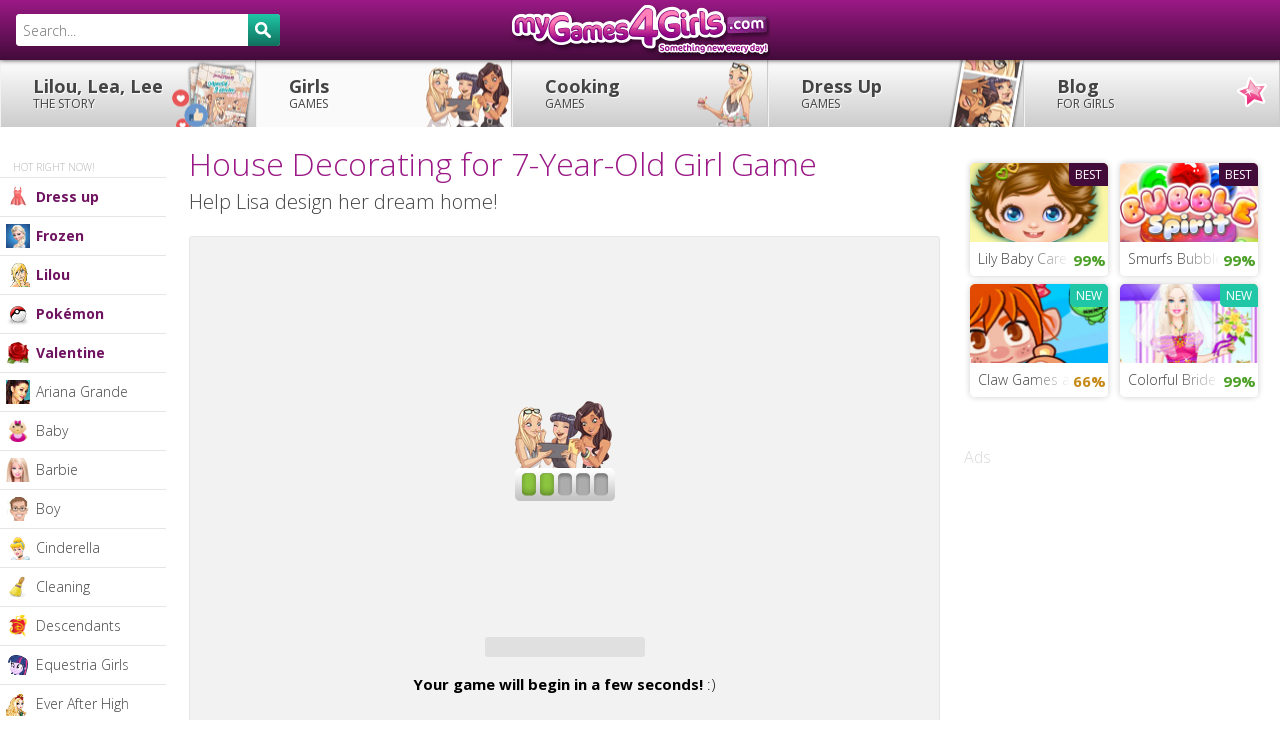

--- FILE ---
content_type: text/html; charset=utf-8
request_url: https://www.mygames4girls.com/games/house-decorating-for-7-year-old.html
body_size: 12656
content:
<!doctype html><html lang="en"> <head> <title>House Decorating For 7-Year-Old Girl Game - My Games 4 Girls</title> <meta name="Description" content="Help Lisa design her dream home! Play the best house and decoration games for girls tested and loved by Lilou, Lea and Lee!"/> <meta property="og:type" content="article"/> <meta property="fb:app_id" content="119219891444472"/> <meta property="og:title" content="House Decorating for 7-Year-Old Girl "/> <meta property="og:site_name" content="girls games"/> <meta property="og:url" content="https://www.mygames4girls.com/games/house-decorating-for-7-year-old.html"/> <meta property="og:image" content="https://cdn.mygames4girls.com/local/cache-vignettes/L140xH80/sept-ans-c7447.jpg"/> <meta property="og:image:width" content="140"/> <meta property="og:image:height" content="80"/> <meta property="og:description" content="Help Lisa design her dream home! Click here to go to MyGames4Girls.com!"/> <meta name="twitter:card" content="summary_large_image"> <meta name="twitter:site" content="@LilouLeaandLee"> <meta name="twitter:creator" content="@LilouLeaandLee"> <meta name="twitter:title" content="House Decorating for 7-Year-Old Girl "> <meta name="twitter:description" content="Help Lisa design her dream home!"> <meta name="twitter:image" content="https://cdn.mygames4girls.com/local/cache-vignettes/L140xH80/sept-ans-c7447.jpg"> <meta http-equiv="Content-Type" content="text/html; charset=utf-8"/> <meta name="viewport" content="width=device-width, initial-scale=1.0, maximum-scale=1.0, minimum-scale=1.0, user-scalable=no"/> <meta http-equiv="X-UA-Compatible" content="IE=edge,chrome=1"/> <meta name="theme-color" content="#9b1986"/> <link rel="shortcut icon" type="image/x-icon" href="https://cdn.mygames4girls.com/assets/images/favicon-en.ico"/> <link rel="author" href="https://plus.google.com/u/0/b/114143671183149281423/+mygames4girlscom/posts"/> <link rel="dns-prefetch" href="//cdn.mygames4girls.com"/> <link rel="dns-prefetch" href="//cdn.mygames4girls.com"/> <link rel="dns-prefetch" href="//www.drim.space"/> <link rel="dns-prefetch" href="//jwpsrv.com"/> <link rel="canonical" href="https://www.mygames4girls.com/games/house-decorating-for-7-year-old.html"/> <base href="https://www.mygames4girls.com/"/> <style> .review .review-button,.review .review-button-no,#resultrating,.gamebox,ul.blocs-verty li,.cbutton,a.cbutton,#proban,#proload{-moz-border-radius:5px;-webkit-border-radius:5px;border-radius:5px}.review .review-count{-moz-border-radius:5px 0 0 5px;-webkit-border-radius:5px;border-radius:5px 0 0 5px}.header{background:#430b3a;background:-webkit-gradient(linear, left top, left bottom, from(#9b1986), to(#430b3a));background:-webkit-linear-gradient(top, #9b1986, #430b3a);background:-moz-linear-gradient(top, #9b1986, #430b3a);background:-ms-linear-gradient(top, #9b1986, #430b3a);background:-o-linear-gradient(top, #9b1986, #430b3a);background:linear-gradient(to bottom, #9b1986,#430b3a);filter:progid:DXImageTransform.Microsoft.gradient(startColorstr='#9b1986', endColorstr='#430b3a',GradientType=0 )}html{font-family:sans-serif;-ms-text-size-adjust:100%;-webkit-text-size-adjust:100%}body{margin:0}a{background:transparent}b{font-weight:bold}h1{font-size:2em;margin:0.67em 0}img{border:0}button,input{color:inherit;font:inherit;margin:0}button{overflow:visible}button{text-transform:none}button{-webkit-appearance:button;cursor:pointer}button::-moz-focus-inner,input::-moz-focus-inner{border:0;padding:0}input{line-height:normal}html,body{height:100%}body{margin:0;padding:0;font-size:15px;line-height:1.6;font-family:'Ubuntu', 'Calibri', 'Trebuchet MS', Arial, sans-serif;font-weight:normal;color:#444}@media screen and (max-width: 1250px) and (orientation: landscape) and (-webkit-min-device-pixel-ratio: 1), (max-width: 1000px){body{padding:0;font-size:14px}} .canvas-wrapper{z-index:1;position:relative;height:auto;padding:60px 0 0 0}@media screen and (max-width: 1250px) and (orientation: landscape) and (-webkit-min-device-pixel-ratio: 1), (max-width: 1000px){.canvas-wrapper{padding:0;-moz-box-shadow:-1px 0 0 rgba(0,0,0,0.1);-webkit-box-shadow:-1px 0 0 rgba(0,0,0,0.1);box-shadow:-1px 0 0 rgba(0,0,0,0.1)}} h1{font-family:'Ribeye Marrow', cursive;font-weight:normal;color:#9b1986;line-height:1.3;margin:0 0 5px 0;font-size:32px}@media screen and (max-width: 980px){h1{font-size:24px}} h2{font-weight:normal;line-height:1.3;margin:0 0 5px 0;font-size:20px}@media screen and (max-width: 980px){h2{font-size:16px}} h3{font-weight:bold;margin:0 0 5px 0;font-size:18px}@media screen and (max-width: 980px){h3{font-size:16px}}a{color:#444;font-weight:bold}.header{width:100%;height:60px;margin:0;padding:0;background-color:#430b3a;position:fixed;top:0px;left:0;z-index:999;-moz-box-shadow:0px 0px 5px rgba(0,0,0,0.8);-webkit-box-shadow:0px 0px 5px rgba(0,0,0,0.8);box-shadow:0px 0px 5px rgba(0,0,0,0.8)}@media screen and (max-width: 1250px) and (orientation: landscape) and (-webkit-min-device-pixel-ratio: 1), (max-width: 1000px){.header{position:inherit;top:inherit}} .header-btn{float:right;position:relative}.header-btn .cbutton{margin:12px 6px 0 0}@media screen and (max-width: 980px){.header-btn{display:none}} #logo{width:260px;height:60px;position:absolute;left:50%;margin:0 -130px;background-size:100%;background-position:center center;background-repeat:no-repeat}@media screen and (max-width: 980px){#logo{width:160px;margin:0 -80px}}#logo a{width:260px;height:60px;display:block}@media screen and (max-width: 980px){#logo a{width:160px}} #canvas-menu{display:none;width:60px;height:60px;position:absolute;top:0;left:0;font-style:normal;padding:15px;cursor:pointer;z-index:1000;border-right:1px solid #430b3a}@media screen and (max-width: 1250px) and (orientation: landscape) and (-webkit-min-device-pixel-ratio: 1), (max-width: 1000px){#canvas-menu{display:block}} @media screen and (max-width: 1250px) and (orientation: landscape) and (-webkit-min-device-pixel-ratio: 1), (max-width: 1000px){.canvas-menu{position:absolute;z-index:auto;top:0;left:-241px;width:240px;height:auto;overflow:visible;display:block;float:right}} .icon-menuz{width:30px;height:30px;display:block;background:transparent url(https://cdn.mygames4girls.com/assets/images/bkg-sprite.png?26032015) 0 -120px no-repeat}.nav-box{width:auto;height:auto;clear:both;margin:0;padding:0;position:relative;z-index:998}ul.nav{margin:0;padding:0;list-style:none;background-color:#fff;background:#ccc;background:-webkit-gradient(linear, left top, left bottom, from(#fefefe), to(#ccc));background:-webkit-linear-gradient(top, #fefefe, #ccc);background:-moz-linear-gradient(top, #fefefe, #ccc);background:-ms-linear-gradient(top, #fefefe, #ccc);background:-o-linear-gradient(top, #fefefe, #ccc);background:linear-gradient(to bottom, #fefefe,#cccccc);filter:progid:DXImageTransform.Microsoft.gradient(startColorstr='#fefefe', endColorstr='#ccc',GradientType=0 )}ul.nav li{width:20%;height:auto;display:block;float:left;margin:0;padding:0}@media screen and (max-width: 980px){ul.nav li{width:25%;text-align:center}}ul.nav li a{width:100%;height:auto;display:block;margin:0;padding:16px;font-size:18px;line-height:1.2;text-decoration:none;font-weight:bold;border-left:1px solid #f2f2f2;border-right:1px solid #ccc;text-shadow:1px 1px 1px #fff;white-space:nowrap;overflow:hidden}@media screen and (min-width: 1251px){ul.nav li a{padding-left:32px}}@media screen and (max-width: 1250px) and (orientation: landscape) and (-webkit-min-device-pixel-ratio: 1), (max-width: 1000px){ul.nav li a{width:100%;border-bottom:1px solid #ccc}}@media screen and (max-width: 980px){ul.nav li a{font-size:15px;padding:16px 8px}}@media screen and (max-width: 600px){ul.nav li a{font-size:11px;padding:8px 0 0 0;height:44px}}ul.nav li a.selected{background:#f7f7f7}ul.nav li a span{text-transform:uppercase;font-size:12px;display:block;font-weight:normal}@media screen and (max-width: 600px){ul.nav li a span{font-size:9px;padding:2px 0}}ul.nav li.nav-menu-1 a{width:100%;background-image:url(https://cdn.mygames4girls.com/assets/images/bg-menu-1.png?26032015);background-position:right center;background-repeat:no-repeat}@media screen and (max-width: 980px){ul.nav li.nav-menu-1 a{background-image:none}}ul.nav li.nav-menu-2 a{background-image:url(https://cdn.mygames4girls.com/assets/images/bg-menu-2.png?26032015);background-position:right center;background-repeat:no-repeat}@media screen and (max-width: 980px){ul.nav li.nav-menu-2 a{background-image:none}}ul.nav li.nav-menu-3 a{background-image:url(https://cdn.mygames4girls.com/assets/images/bg-menu-3.png?26032015);background-position:right center;background-repeat:no-repeat}@media screen and (max-width: 980px){ul.nav li.nav-menu-3 a{background-image:none}}ul.nav li.nav-menu-4 a{background-image:url(https://cdn.mygames4girls.com/assets/images/bg-menu-4.png?26032015);background-position:right center;background-repeat:no-repeat}@media screen and (max-width: 980px){ul.nav li.nav-menu-4 a{background-image:none}}ul.nav li.nav-menu-5 a{background-image:url(https://cdn.mygames4girls.com/assets/images/bg-menu-5.png?26032015);background-position:right center;background-repeat:no-repeat}@media screen and (max-width: 980px){ul.nav li.nav-menu-5 a{background-image:none}} .sub-nav-position{position:absolute;left:0;top:auto;width:12%;height:auto;text-align:left;z-index:997}@media screen and (min-width: 1251px){.sub-nav-position{width:13%}}@media screen and (min-width: 1400px){.sub-nav-position{width:15%}}@media screen and (max-width: 1250px) and (orientation: landscape) and (-webkit-min-device-pixel-ratio: 1), (max-width: 1000px){.sub-nav-position{width:240px;top:60px;-moz-box-shadow:0 0 0 transparent;-webkit-box-shadow:0 0 0 transparent;box-shadow:0 0 0 transparent}} ul.sub-nav{width:100%;margin:0;padding:0;list-style:none}ul.sub-nav li{width:100%;height:auto;display:block;margin:0;padding:0;position:relative}ul.sub-nav li a{display:block;margin:0;padding:8px 0 8px 36px;text-decoration:none;font-size:12px;font-weight:normal;background:#fff;border:0;border-bottom:1px solid #e6e6e6;white-space:nowrap;overflow:hidden}@media screen and (min-width: 1251px){ul.sub-nav li a{font-size:14px}}@media screen and (max-width: 1250px) and (orientation: landscape) and (-webkit-min-device-pixel-ratio: 1), (max-width: 1000px){ul.sub-nav li a{font-size:14px}}ul.sub-nav li a.selected{color:#c4c4c4}ul.sub-nav li a .nav-img{width:24px;height:24px;display:block;position:absolute;top:7px;left:6px;z-index:60}ul.sub-nav li .end{height:auto;top:1px;bottom:1px;right:0;border-right:32px solid #fff}ul.sub-nav li.seasonal a{color:#6f1260;font-weight:bold}ul.sub-nav li.inter-nav{width:auto;height:auto;display:block;clear:both;padding:32px 0 2px 8%;font-size:10px;text-transform:uppercase;color:#b3b3b3;background:#fff;border-bottom:1px solid #e6e6e6}#search{width:280px;float:left;padding:14px 0 0 16px}@media screen and (max-width: 1250px) and (orientation: landscape) and (-webkit-min-device-pixel-ratio: 1), (max-width: 1000px){#search{width:240px;padding:14px 16px;position:absolute;left:-241px;top:0;z-index:1000;background-color:#430b3a}} #search-box{position:relative;width:100%;margin:0}#search-form{height:32px;border:1px solid #fff;-moz-border-radius:3px;-webkit-border-radius:3px;border-radius:3px;background-color:#fff;overflow:hidden}#search-text{color:#444;border-width:0;background:transparent}#search-box input[type="text"]{width:90%;padding:8px 0 6px 6px;font-size:14px;color:#444;outline:none}#search-button{position:absolute;top:0;right:0;height:32px;width:32px;font-size:14px;color:#fff;text-align:center;line-height:30px;border-width:0;background:#116f5d;background:-webkit-gradient(linear, left top, left bottom, from(#1fc7a7), to(#116f5d));background:-webkit-linear-gradient(top, #1fc7a7, #116f5d);background:-moz-linear-gradient(top, #1fc7a7, #116f5d);background:-ms-linear-gradient(top, #1fc7a7, #116f5d);background:-o-linear-gradient(top, #1fc7a7, #116f5d);background:linear-gradient(to bottom, #1fc7a7,#116f5d);filter:progid:DXImageTransform.Microsoft.gradient(startColorstr='#1fc7a7', endColorstr='#116f5d',GradientType=0 );-moz-border-radius:0px 3px 3px 0;-webkit-border-radius:0px;border-radius:0px 3px 3px 0;cursor:pointer}.social{width:360px;text-align:left;margin:16px 0;padding:0;float:left}@media screen and (max-width: 980px){.social{width:100%;padding:12px 4%;margin:0}}.hreview-aggregate{width:266px;float:right} .review{width:266px;height:70px;float:right;display:block;text-align:center;margin:16px 0;padding:0}@media screen and (max-width: 980px){.review{float:none;margin:16px auto 0 auto}}.review .review-count{width:60px;height:68px;padding:30px 0 0 0;display:block;float:left;background:#fff url(https://cdn.mygames4girls.com/assets/images/bkg-sprite.png?26032015) -357px -63px no-repeat;border:1px solid #f0cae3;line-height:1.2;color:#444}.review .review-count .average{font-size:24px;font-weight:bold;color:#430b3a;padding-top:3px}.review .review-count-mid{width:62px;height:68px;padding:14px 0 0 0;display:block;float:left;background-color:#fff;border-top:1px solid #f0cae3;border-right:1px solid #f0cae3;border-bottom:1px solid #f0cae3;line-height:1.2;color:#444;-moz-border-radius:0 5px 5px 0;-webkit-border-radius:0;border-radius:0 5px 5px 0}.review .review-count-mid .votes{font-weight:bold;display:block}.review .review-arrow{width:0;height:0;float:left;margin:28px 3px 0 0;border-top:6px solid transparent;border-bottom:6px solid transparent;border-left:6px solid #f0cae3}.review .review-button{font-size:12px;float:left;position:relative;width:80px;height:65px;display:block;margin:0 6px 0 0;padding:42px 0 0 0;color:#fff;background:#430b3a;background:-webkit-gradient(linear, left top, left bottom, from(#9b1986), to(#430b3a));background:-webkit-linear-gradient(top, #9b1986, #430b3a);background:-moz-linear-gradient(top, #9b1986, #430b3a);background:-ms-linear-gradient(top, #9b1986, #430b3a);background:-o-linear-gradient(top, #9b1986, #430b3a);background:linear-gradient(to bottom, #9b1986,#430b3a);filter:progid:DXImageTransform.Microsoft.gradient(startColorstr='#9b1986', endColorstr='#430b3a',GradientType=0 );text-decoration:none;cursor:pointer;-moz-box-shadow:0px 3px 0px #000;-webkit-box-shadow:0px 3px 0px #000;box-shadow:0px 3px 0px #000}.review .review-button-no{font-size:12px;font-weight:bold;float:left;position:relative;width:46px;height:65px;display:block;padding:5px 0;color:#fff;background-color:#f0cae3;text-decoration:none;cursor:pointer;-moz-box-shadow:0px 3px 0px #e5a2ce;-webkit-box-shadow:0px 3px 0px #e5a2ce;box-shadow:0px 3px 0px #e5a2ce}#resultrating{width:108px;height:68px;margin-left:10px;padding:0 10px;display:none;float:left;background-color:#fff;border:1px solid #f0cae3;line-height:1.2;color:#444}.icon-search{background:transparent url(https://cdn.mygames4girls.com/assets/images/bkg-sprite.png?26032015) -250px -100px no-repeat;width:24px;height:20px;position:absolute;top:10px;left:8px}.icon-search{background-position:-75px -100px;top:8px;left:7px}.loveit,.hateit{background:transparent url(https://cdn.mygames4girls.com/assets/images/bkg-sprite.png?26032015) -325px top no-repeat;width:20px;height:25px;position:absolute;top:12px;left:30px}.hateit{background-position:-325px -25px;top:21px;left:14px}.global{width:100%;display:block;margin:0 auto;padding:0}.global .container{width:auto;height:auto;margin:0 auto;padding:0 312px 0 10px;display:block;position:relative}@media screen and (min-width: 1251px){.global .container{margin:0 auto 0 14%;padding:0 340px 0 10px}}@media screen and (min-width: 1400px){.global .container{margin:0 auto 0 18%;padding:0 400px 0 10px}}@media screen and (max-width: 980px){.global .container{width:auto;float:none;border:none;margin:0 auto;padding:0}}.toptitle{margin:0;padding:16px 0}@media screen and (max-width: 1250px) and (orientation: landscape) and (-webkit-min-device-pixel-ratio: 1), (max-width: 1000px){.toptitle{padding:12px 16px}} .subtitle{font-family:'Ribeye Marrow', cursive;display:inline;color:#9b1986;font-size:24px;display:block;padding:16px 0 4px 0;clear:both}@media screen and (max-width: 980px){.subtitle{font-size:20px;text-align:center;padding:4px 0}}.subtitle h3{font-weight:normal}.box{width:100%;height:auto;margin:0 300px 0 0;padding:0;vertical-align:top;float:left}@media screen and (max-width: 1250px) and (orientation: landscape) and (-webkit-min-device-pixel-ratio: 1), (max-width: 1000px){.box{width:auto;float:none;clear:both;margin:0}}.box.stamp{width:300px;margin:0;padding:0 0 10px 0;float:right;position:absolute;top:0;right:12px}@media screen and (min-width: 1251px){.box.stamp{right:16px}}@media screen and (min-width: 1400px){.box.stamp{right:50px}}@media screen and (max-width: 980px){.box.stamp{display:none}}.gamebox{width:auto;height:auto;display:block;margin:0 auto;text-align:center;background:#f7f7f7;border:1px solid #e6e6e6}@med}@med} .cycler{position:relative;display:block}.cycler img{position:absolute;z-index:1;top:0;width:100%;height:auto;display:block;float:left}.cycler img.active{z-index:3;position:relative;float:left;display:block}.disclaimer-box{position:fixed;bottom:0;right:0;width:240px;height:auto;background:rgba(67,11,58,0.8);padding:16px 16px 0 16px;-moz-border-radius:5px 0 0 0;-webkit-border-radius:5px;border-radius:5px 0 0 0}.disclaimer-box-txt{font-size:12px;color:#fff;line-height:1.2}.disclaimer-box-txt a{color:#fff}.subtitle-au{font-size:16px;color:#d9d9d9;padding:24px 0 9px 0}#skinbanner{width:auto;height:auto;display:block;margin:0 auto;padding:0;text-align:center}.au300,.au728{width:300px;height:auto;margin:0 auto;padding:0;text-align:center}.au728{width:728px}ul.blocs-verty{margin:0;padding:0;list-style:none;text-align:left;vertical-align:top}@media screen and (max-width: 980px){ul.blocs-verty{text-align:center}}ul.blocs-verty li{width:23%;height:auto;margin:0 2% 18px 0;padding:0;float:left;list-style:none;vertical-align:top;position:relative;overflow:hidden;-moz-box-shadow:0px 0px 6px rgba(0,0,0,0.2);-webkit-box-shadow:0px 0px 6px rgba(0,0,0,0.2);box-shadow:0px 0px 6px rgba(0,0,0,0.2)}@media screen and (max-width: 980px){ul.blocs-verty li{width:44%;margin:0 0 12px 4%}}ul.blocs-verty li img{width:100%;height:auto;min-height:32px}ul.blocs-verty li a.title{width:auto;height:34px;display:block;font-weight:normal;white-space:nowrap;overflow:hidden;color:#444;text-decoration:none;text-align:left;font-size:14px;padding:6px 8px 4px 8px;background-color:#fff}ul.blocs-verty li .rate{width:38px;height:34px;padding:6px 0;color:#c78a17;background:#fff;display:block;position:absolute;bottom:0px;right:0px;z-index:51;font-weight:bold;text-align:center}ul.blocs-verty li .rate.great{color:#4da028}ul.blocs-verty.list{width:100%;margin:16px auto 16px auto}@media screen and (min-width: 1251px){ul.blocs-verty.list{width:100%}}@media screen and (max-width: 1080px){ul.blocs-verty.list{width:160px;margin:0 auto}}ul.blocs-verty.list li{width:46%;margin:0 2% 8px 2%}@media screen and (max-width: 1080px){ul.blocs-verty.list li{width:96%}}@media screen and (max-width: 1080px){#au-game{display:none}} .end{width:40px;height:34px;display:block;position:absolute;bottom:0px;right:38px;z-index:50;background-image:-moz-linear-gradient(left, rgba(255,255,255,0), #fff);background-image:-ms-linear-gradient(left, rgba(255,255,255,0), #fff);background-image:-o-linear-gradient(left, rgba(255,255,255,0), #fff);background-image:-webkit-gradient(linear, left top, right top, color-stop(0%, rgba(255,255,255,0)), color-stop(100%, #fff));background-image:-webkit-linear-gradient(left, rgba(255,255,255,0), #fff);background:linear-gradient(to right, rgba(255,255,255,0),#ffffff);filter:progid:DXImageTransform.Microsoft.gradient(GradientType=1,StartColorStr='#00ffffff',EndColorStr='#ffffff')} .new,.rocks{position:absolute;top:0;right:0;-moz-border-radius:0 0 0 5px;-webkit-border-radius:0;border-radius:0 0 0 5px;color:#fff;background:#1fc7a7;font-size:12px;font-weight:bold;text-transform:uppercase;padding:2px 6px;text-decoration:none}.rocks{background:#430b3a}.cbutton,a.cbutton{width:auto;display:inline-block;color:#FFF;font-size:14px;font-weight:bold;text-decoration:none;text-align:center;margin:12px 0 24px 0;padding:6px 12px;white-space:nowrap;cursor:pointer;background:#116f5d;background:-webkit-gradient(linear, left top, left bottom, from(#1fc7a7), to(#116f5d));background:-webkit-linear-gradient(top, #1fc7a7, #116f5d);background:-moz-linear-gradient(top, #1fc7a7, #116f5d);background:-ms-linear-gradient(top, #1fc7a7, #116f5d);background:-o-linear-gradient(top, #1fc7a7, #116f5d);background:linear-gradient(to bottom, #1fc7a7,#116f5d);filter:progid:DXImageTransform.Microsoft.gradient(startColorstr='#1fc7a7', endColorstr='#116f5d',GradientType=0 );-moz-box-shadow:0px 3px 0px #0a4338;-webkit-box-shadow:0px 3px 0px #0a4338;box-shadow:0px 3px 0px #0a4338}@media screen and (max-width: 980px){.cbutton,a.cbutton{width:auto;display:block;clear:both;text-align:center;padding:10px;margin:16px 4%;float:none}}#proban{width:auto;height:auto;display:block;text-align:center;padding:24px 0 24px 0;margin:0 auto;background:#f7f7f7;border:1px solid #e6e6e6}@media screen and (max-width: 1250px) and (orientation: landscape) and (-webkit-min-device-pixel-ratio: 1), (max-width: 1000px){#proban{padding:16px 0}} #loadingvideo{width:640px;height:360px;display:block;margin:0 auto}@media screen and (max-width: 980px){#loadingvideo{width:auto;height:auto}} #loadingvideoimg{width:640px;height:360px;display:block;margin:0 auto;padding-top:140px}@media screen and (max-width: 980px){#loadingvideoimg{width:auto;height:auto;padding-top:60px}} #prodisplay{width:640px;margin:0 auto 0 auto;padding:0;overflow:hidden}@media screen and (max-width: 1250px) and (orientation: landscape) and (-webkit-min-device-pixel-ratio: 1), (max-width: 1000px){#prodisplay{width:auto;height:auto;clear:both;margin-top:32px}} #probox{display:none}#proloadbox{margin:0 auto;padding:16px 0 0 0}#proload{width:160px;height:20px;margin:0 auto;border:1px solid #e0e0e0;overflow:hidden;background:#e0e0e0}#probar{height:20px;float:left;background:#430b3a;background:-webkit-gradient(linear, left top, left bottom, from(#c621ac), to(#430b3a));background:-webkit-linear-gradient(top, #c621ac, #430b3a);background:-moz-linear-gradient(top, #c621ac, #430b3a);background:-ms-linear-gradient(top, #c621ac, #430b3a);background:-o-linear-gradient(top, #c621ac, #430b3a);background:linear-gradient(to bottom, #c621ac,#430b3a);filter:progid:DXImageTransform.Microsoft.gradient(startColorstr='#c621ac', endColorstr='#430b3a',GradientType=0 )}.protxt{width:auto;height:auto;min-height:54px;text-align:center;padding:15px 5% 0 5%}#nav-4,#nav-5{display:none;margin:0;padding:0;cursor:pointer;float:right}@media screen and (max-width: 1250px) and (orientation: landscape) and (-webkit-min-device-pixel-ratio: 1), (max-width: 1000px){#nav-4,#nav-5{display:block}} .icon-pluz{width:40px;height:40px;display:block;margin:0 auto;padding:0;text-align:center;position:relative}.icon-pluz .bar-h,.icon-pluz .bar-v{width:24px;height:4px;display:block;background-color:#f0cae3;margin:0 auto;position:absolute;top:18px;left:8px}.icon-pluz .bar-v{width:4px;height:24px;top:8px;left:18px}*,*:before,*:after{-moz-box-sizing:border-box;-webkit-box-sizing:border-box;box-sizing:border-box}.clearfix:before,.clearfix:after{content:"";display:table}.clearfix:after{clear:both}.clearfix{*zoom:1}.pull-left{float:left}.ir{border:0;font:0/0 a;text-shadow:none;color:transparent}img{vertical-align:middle}body{-webkit-tap-highlight-color:rgba(255,255,255,0);-webkit-tap-highlight-color:transparent} </style> <script type="text/javascript" src="https://aka-cdn-ns.adtechus.com/dt/common/DAC.js"></script></head><body id="to-top" class="skin"> <div id="vmv3-ad-manager" style="display:none"></div> <div class="canvas-wrapper clearfix"> <ins data-revive-zoneid="355" data-revive-id="9ac24f22097860633336519a0fe82a83"></ins> <div class="header clearfix"> <div class="global clearfix"> <div id="logo" style="background-image: url(https://cdn.mygames4girls.com/IMG/siteon0.png);"><a href="https://www.mygames4girls.com/" title="Girls Games" class="ir">MyGames4Girls.com</a></div> <div id="search"> <div id='search-box'> <form action='https://www.mygames4girls.com/search/' id='search-form' method='get' target='_top'> <input id='search-text' name='recherche' placeholder='Search...' type='text' autocomplete='off'/> <button id='search-button' type='submit'><span class="icon-search"></span></button> </form> </div> </div> </div> </div>  <div id='skinbanner'> <script type='text/javascript'> var m3_u = 'https://www.drim.space/www/delivery/ajs.php'; var m3_r = Math.floor(Math.random()*99999999999); if (!document.MAX_used) document.MAX_used = ','; document.write ("<scr"+"ipt type='text/javascript' src='"+m3_u); document.write ("?zoneid=459"); document.write ('&amp;cb=' + m3_r); if (document.MAX_used != ',') document.write ("&amp;exclude=" + document.MAX_used); document.write (document.charset ? '&amp;charset='+document.charset : (document.characterSet ? '&amp;charset='+document.characterSet : '')); document.write ("&amp;loc=" + escape(window.location)); if (document.referrer) document.write ("&amp;referer=" + escape(document.referrer)); if (document.context) document.write ("&context=" + escape(document.context)); if (document.mmm_fo) document.write ("&amp;mmm_fo=1"); document.write ("'><\/scr"+"ipt>"); </script><noscript><a href='https://www.drim.space/www/delivery/ck.php?n=aaedb462&amp;cb=INSERT_RANDOM_NUMBER_HERE' target='_blank'><img src='https://www.drim.space/www/delivery/avw.php?zoneid=459&amp;cb=INSERT_RANDOM_NUMBER_HERE&amp;n=aaedb462' border='0' alt=''/></a></noscript> </div> <div class="global global-content clearfix">  <div class="nav-box"> <ul class="nav clearfix"> <ins data-revive-zoneid="407" data-revive-id="9ac24f22097860633336519a0fe82a83"></ins> <li class="nav-menu nav-menu-1"><a href="https://www.mygames4girls.com/blog/lilou-lea-lee.html" title="Lilou, Lea, Lee the story" >Lilou, Lea, Lee <span>the story</span></a></li> <li class="nav-menu nav-menu-2"><a href="https://www.mygames4girls.com/" title="Girls games" class="selected">Girls <span>games</span></a></li> <li class="nav-menu nav-menu-3"><a href="https://www.mygames4girls.com/-cooking-/" title="Cooking games" >Cooking <span>games</span></a></li> <li class="nav-menu nav-menu-4"><a href="https://www.mygames4girls.com/-dress-up-/" title="Dress up games" >Dress Up <span>games</span></a></li> <li class="nav-menu nav-menu-5"><a href="https://www.mygames4girls.com/blog/" title="Blog for girls" >Blog <span>for girls</span></a></li> </ul></div><div id="canvas-menu" class="jscanvas-open"><span class="canvas-icon icon-menuz"></span></div><div class="canvas-menu"> <div class="sub-nav-position"> <ul class="sub-nav"><li class="inter-nav">Hot right now!</li> <li class="seasonal"><a href="https://www.mygames4girls.com/-dress-up-/" title="Dress up Games" ><span class="nav-img"><img src="https://cdn.mygames4girls.com/IMG/moton867.png" width="24" height="24" alt="dress up"></span> Dress up<span class="end"></span></a></li> <li class="seasonal"><a href="https://www.mygames4girls.com/-frozen-/" title="Frozen Games" ><span class="nav-img"><img src="https://cdn.mygames4girls.com/IMG/moton901.png" width="24" height="24" alt="Frozen"></span> Frozen<span class="end"></span></a></li> <li class="seasonal"><a href="https://www.mygames4girls.com/-lilou-/" title="Lilou's favourite Games" ><span class="nav-img"><img src="https://cdn.mygames4girls.com/IMG/moton983.png" width="24" height="24" alt="Lilou"></span> Lilou<span class="end"></span></a></li> <li class="seasonal"><a href="https://www.mygames4girls.com/-pokemon-/" title="Pokémon Games" ><span class="nav-img"><img src="https://cdn.mygames4girls.com/IMG/moton845.png" width="24" height="24" alt="Pokémon"></span> Pokémon<span class="end"></span></a></li> <li class="seasonal"><a href="https://www.mygames4girls.com/-valentine-/" title="Valentine Games" ><span class="nav-img"><img src="https://cdn.mygames4girls.com/IMG/moton78.png" width="24" height="24" alt="Valentine"></span> Valentine<span class="end"></span></a></li> <li><a href="https://www.mygames4girls.com/-ariana-grande-/" title="Ariana Grande Games" ><span class="nav-img"><img src="https://cdn.mygames4girls.com/IMG/moton947.jpg" width="24" height="24" alt="Ariana Grande"></span> Ariana Grande<span class="end"></span></a></li> <li><a href="https://www.mygames4girls.com/-baby-/" title="Baby Games" ><span class="nav-img"><img src="https://cdn.mygames4girls.com/IMG/moton75.png" width="24" height="24" alt="baby"></span> Baby<span class="end"></span></a></li> <li><a href="https://www.mygames4girls.com/-barbie-/" title="Barbie Games" ><span class="nav-img"><img src="https://cdn.mygames4girls.com/IMG/moton38.png" width="24" height="24" alt="Barbie"></span> Barbie<span class="end"></span></a></li> <li><a href="https://www.mygames4girls.com/-boy-/" title="Boy Games" ><span class="nav-img"><img src="https://cdn.mygames4girls.com/IMG/moton51.png" width="24" height="24" alt="boy"></span> Boy<span class="end"></span></a></li> <li><a href="https://www.mygames4girls.com/-cinderella-/" title="Cinderella Games" ><span class="nav-img"><img src="https://cdn.mygames4girls.com/IMG/moton833.png" width="24" height="24" alt="Cinderella"></span> Cinderella<span class="end"></span></a></li> <li><a href="https://www.mygames4girls.com/-cleaning-/" title="Cleaning Games" ><span class="nav-img"><img src="https://cdn.mygames4girls.com/IMG/moton895.png" width="24" height="24" alt="cleaning "></span> Cleaning <span class="end"></span></a></li> <li><a href="https://www.mygames4girls.com/-descendants-/" title="Descendants Games" ><span class="nav-img"><img src="https://cdn.mygames4girls.com/IMG/moton995.png" width="24" height="24" alt="Descendants"></span> Descendants<span class="end"></span></a></li> <li><a href="https://www.mygames4girls.com/-equestria-girls-/" title="Equestria Girls Games" ><span class="nav-img"><img src="https://cdn.mygames4girls.com/IMG/moton949.png" width="24" height="24" alt="Equestria Girls"></span> Equestria Girls<span class="end"></span></a></li> <li><a href="https://www.mygames4girls.com/-ever-after-high-/" title="Ever After High Games" ><span class="nav-img"><img src="https://cdn.mygames4girls.com/IMG/moton843.png" width="24" height="24" alt="Ever After High"></span> Ever After High<span class="end"></span></a></li> <li><a href="https://www.mygames4girls.com/-hello-kitty-/" title="Hello Kitty Games" ><span class="nav-img"><img src="https://cdn.mygames4girls.com/IMG/moton61.png" width="24" height="24" alt="Hello Kitty"></span> Hello Kitty<span class="end"></span></a></li> <li><a href="https://www.mygames4girls.com/-horse-/" title="Horse Games" ><span class="nav-img"><img src="https://cdn.mygames4girls.com/IMG/moton35.png" width="24" height="24" alt="horse"></span> Horse<span class="end"></span></a></li> <li><a href="https://www.mygames4girls.com/-kissing-/" title="Kissing Games" ><span class="nav-img"><img src="https://cdn.mygames4girls.com/IMG/moton45.png" width="24" height="24" alt="kissing"></span> Kissing<span class="end"></span></a></li> <li><a href="https://www.mygames4girls.com/-lea-/" title="Lea's favourite Games" ><span class="nav-img"><img src="https://cdn.mygames4girls.com/IMG/moton979.png" width="24" height="24" alt="Lea"></span> Lea<span class="end"></span></a></li> <li><a href="https://www.mygames4girls.com/-lee-/" title="Lee's favourite Games" ><span class="nav-img"><img src="https://cdn.mygames4girls.com/IMG/moton981.png" width="24" height="24" alt="Lee"></span> Lee<span class="end"></span></a></li> <li><a href="https://www.mygames4girls.com/-make-up-/" title="Make up Games" ><span class="nav-img"><img src="https://cdn.mygames4girls.com/IMG/moton859.png" width="24" height="24" alt="make up"></span> Make up<span class="end"></span></a></li> <li><a href="https://www.mygames4girls.com/-minion-/" title="Minion Games" ><span class="nav-img"><img src="https://cdn.mygames4girls.com/IMG/moton889.png" width="24" height="24" alt="Minion"></span> Minion<span class="end"></span></a></li> <li><a href="https://www.mygames4girls.com/-monster-high-/" title="Monster High Games" ><span class="nav-img"><img src="https://cdn.mygames4girls.com/IMG/moton421.png" width="24" height="24" alt="Monster High"></span> Monster High<span class="end"></span></a></li> <li><a href="https://www.mygames4girls.com/-my-little-pony-/" title="My Little Pony Games" ><span class="nav-img"><img src="https://cdn.mygames4girls.com/IMG/moton879.png" width="24" height="24" alt="My Little Pony"></span> My Little Pony<span class="end"></span></a></li> <li><a href="https://www.mygames4girls.com/-one-direction-/" title="One Direction Games" ><span class="nav-img"><img src="https://cdn.mygames4girls.com/IMG/moton771.png" width="24" height="24" alt="One Direction"></span> One Direction<span class="end"></span></a></li> <li><a href="https://www.mygames4girls.com/-sara-s-cooking-class-/" title="Sara&#8217;s Cooking Class Games" ><span class="nav-img"><img src="https://cdn.mygames4girls.com/IMG/moton953.png" width="24" height="24" alt="Sara&#8217;s Cooking Class"></span> Sara&#8217;s Cooking Class<span class="end"></span></a></li> <li><a href="https://www.mygames4girls.com/-surgery-/" title="Surgery Games" ><span class="nav-img"><img src="https://cdn.mygames4girls.com/IMG/moton915.png" width="24" height="24" alt="surgery"></span> Surgery<span class="end"></span></a></li> <li><a href="https://www.mygames4girls.com/-winx-/" title="Winx Games" ><span class="nav-img"><img src="https://cdn.mygames4girls.com/IMG/moton50.png" width="24" height="24" alt="Winx"></span> Winx<span class="end"></span></a></li> </ul> <ul class="sub-nav"><li class="inter-nav">Other categories</li> <li><a href="https://www.mygames4girls.com/-decorating-/" title="Decorating Games" ><span class="nav-img"><img src="https://cdn.mygames4girls.com/IMG/moton49.png" width="24" height="24" alt="decorating"></span> Decorating<span class="end"></span></a></li> <li><a href="https://www.mygames4girls.com/-decoration-/" title="Decoration Games" class="selected"><span class="nav-img"><img src="https://cdn.mygames4girls.com/IMG/moton857.png" width="24" height="24" alt="decoration"></span> Decoration<span class="end"></span></a></li> <li><a href="https://www.mygames4girls.com/-design-/" title="Design Games" ><span class="nav-img"><img src="https://cdn.mygames4girls.com/IMG/moton641.png" width="24" height="24" alt="design"></span> Design<span class="end"></span></a></li> <li><a href="https://www.mygames4girls.com/-home-/" title="Home Games" ><span class="nav-img"><img src="https://cdn.mygames4girls.com/IMG/moton201.png" width="24" height="24" alt="home"></span> Home<span class="end"></span></a></li> <li><a href="https://www.mygames4girls.com/-house-/" title="House Games" ><span class="nav-img"><img src="https://cdn.mygames4girls.com/IMG/moton191.png" width="24" height="24" alt="house"></span> House<span class="end"></span></a></li> </ul> </div> </div> <div class="container clearfix"> <div class="toptitle clearfix"> <h1>House Decorating for 7-Year-Old Girl Game</h1> <h2>Help Lisa design her dream home!</h2> </div> <div class="box"> <div id="proban" class="clearfix"> <div id="loadingvideo"> <div id="loadingvideoimg"> <img src="https://cdn.mygames4girls.com/assets/images/loading-video.gif?t=27112014" width="100" height="100" alt="Loading..."/> </div> </div> <div id="prodisplay" align="center" style="width:640px; height:0px;"> <script type='text/javascript'> var m3_u = 'https://www.drim.space/www/delivery/ajs.php'; var m3_r = Math.floor(Math.random()*99999999999); if (!document.MAX_used) document.MAX_used = ','; document.write ("<scr"+"ipt type='text/javascript' src='"+m3_u); document.write ("?zoneid=399"); document.write ('&amp;cb=' + m3_r); if (document.MAX_used != ',') document.write ("&amp;exclude=" + document.MAX_used); document.write (document.charset ? '&amp;charset='+document.charset : (document.characterSet ? '&amp;charset='+document.characterSet : '')); document.write ("&amp;loc=" + escape(window.location)); if (document.referrer) document.write ("&amp;referer=" + escape(document.referrer)); if (document.context) document.write ("&context=" + escape(document.context)); if (document.mmm_fo) document.write ("&amp;mmm_fo=1"); document.write ("'><\/scr"+"ipt>"); </script><noscript><a href='https://www.drim.space/www/delivery/ck.php?n=a90a4ef5&amp;cb=INSERT_RANDOM_NUMBER_HERE' target='_blank'><img src='https://www.drim.space/www/delivery/avw.php?zoneid=399&amp;cb=INSERT_RANDOM_NUMBER_HERE&amp;n=a90a4ef5' border='0' alt=''/></a></noscript> </div> <div id="proloadbox" align="center"> <div id="proload" class="loadgrey"> <div id="probar" class="loaddark"></div> </div> </div> <div class="protxt"><b>Your game will begin in a few seconds!</b> :)</div> </div> <div id="probox" > <div class="gamebox clearfix"> <script type="text/javascript" charset="utf-8" src="https://ajax.googleapis.com/ajax/libs/swfobject/2.2/swfobject.js"></script> <div id="flashcontent"> <div id="myContent"> <div class="warning"> To play these games, you will need Adobe Flash Player.<br/> <a href="https://get.adobe.com/flashplayer/" class="cbutton">Installer Flash Player</a> </div> </div> <script type="text/javascript"> var flashvars = {}; var params = { wmode: 'transparent', allowScriptAccess: 'always' ,allownetworking: 'all' }; var attributes = {}; swfobject.embedSWF("https://cdn.mygames4girls.com/IMG/swf/sept-ans.swf", "myContent", "100%", "100%", "9.0.0","https://cdn.mygames4girls.com/images/swf/expressinstall.swf", flashvars, params, attributes); </script> </div> </div> </div> </div> <div class="box clearfix"> <div class="hreview-aggregate minhgt clearfix"> <div class="review"> <div class="review-count"> <span class="rating"> <span class="prate"></span> <span class="average">4</span>/<span class="best">5</span> </span> </div> <div class="review-count-mid"><span class="votes">237</span> votes</div> <div id="resultrating"></div><div id="rateoption"><div id="ratearticle"><div class="review-arrow"></div><div class="review-button rate-love-18021" like="rate-love-18021"><span class="loveit"></span><span class="loveittxt" >Like</span></div><div class="review-button-no rate-hate-18021" like="rate-hate-18021"><span class="hateit"></span></div></div></div> </div> </div> <div class="social clearfix"> </div> </div> <div class="box clearfix"> <div class="subtitle"> <h3>If you liked this girls game why not try:</h3> </div> <ul class="blocs-verty ptop clearfix"> <li id="cycler191" class="cycler clearfix"><a href="https://www.mygames4girls.com/-house-/" title="Princess Laundry Day" > <img src="https://cdn.mygames4girls.com/local/cache-vignettes/L280xH160/game_43845-8405a.jpg" width="140" height="80" alt="Princess Laundry Day" class="active"/> <img src="https://cdn.mygames4girls.com/local/cache-vignettes/L280xH160/game_43733-9dcb0.jpg" width="140" height="80" alt="Pie Cooking Game" /> <li id="cycler857" class="cycler clearfix"><a href="https://www.mygames4girls.com/-decoration-/" title="Be the Perfect Party Hostess" > <img src="https://cdn.mygames4girls.com/local/cache-vignettes/L280xH160/game_43561-1ba50.jpg" width="140" height="80" alt="Be the Perfect Party Hostess" class="active"/> <img src="https://cdn.mygames4girls.com/local/cache-vignettes/L280xH160/game_43519-ed0e1.jpg" width="140" height="80" alt="Cold Case: It&#8217;s Your Turn!" /> <img src="https://cdn.mygames4girls.com/local/cache-vignettes/L280xH160/game_43495-27005.jpg" width="140" height="80" alt="Help Barbie Decorate Her Pink Mansion!" /> </a><a href="https://www.mygames4girls.com/-decoration-/" title="Help Barbie Decorate Her Pink Mansion!" class="title">DECORATION <span class="end"></span></a><span class="rate"><img src="https://cdn.mygames4girls.com/IMG/moton857.png" alt="decoration"/></span></li> <li id="cycler49" class="cycler clearfix"><a href="https://www.mygames4girls.com/-decorating-/" title="New Baby Nursery Decorating" > <img src="https://cdn.mygames4girls.com/local/cache-vignettes/L280xH160/game_43939-5c8e8.jpg" width="140" height="80" alt="New Baby Nursery Decorating" class="active"/> <img src="https://cdn.mygames4girls.com/local/cache-vignettes/L280xH160/game_43638-1501c.jpg" width="140" height="80" alt="Design Your Dream Bathroom" /> <img src="https://cdn.mygames4girls.com/local/cache-vignettes/L280xH160/betsy-crafts-860bc.jpg" width="140" height="80" alt="Fun Christmas Dress Up Game" /> </a><a href="https://www.mygames4girls.com/-decorating-/" title="Fun Christmas Dress Up Game" class="title">DECORATING <span class="end"></span></a><span class="rate"><img src="https://cdn.mygames4girls.com/IMG/moton49.png" alt="decorating"/></span></li> <li id="cycler641" class="cycler clearfix"><a href="https://www.mygames4girls.com/-design-/" title="Frozen Princess Dress Design" > <img src="https://cdn.mygames4girls.com/local/cache-vignettes/L280xH160/game_43885-ba702.jpg" width="140" height="80" alt="Frozen Princess Dress Design" class="active"/> <img src="https://cdn.mygames4girls.com/local/cache-vignettes/L280xH160/game_43772-eeed5.jpg" width="140" height="80" alt="Spring Gardening Game for Girls" /> <img src="https://cdn.mygames4girls.com/local/cache-vignettes/L280xH160/game_43670-4f2bb.jpg" width="140" height="80" alt="Captain Marvel Dress Up" /> </a><a href="https://www.mygames4girls.com/-design-/" title="Captain Marvel Dress Up" class="title">DESIGN <span class="end"></span></a><span class="rate"><img src="https://cdn.mygames4girls.com/IMG/moton641.png" alt="design"/></span></li> </ul> </div> <div class="au728"> <ins data-revive-zoneid="360" data-revive-id="9ac24f22097860633336519a0fe82a83"></ins> </div> <div class="box content clearfix"> <h3>How to play the game "House Decorating for 7-Year-Old Girl Game"?</h3> <p>You&#8217;ll find girls&#8217; games for kids of all ages here at MyGames4Girls.com, and today we&#8217;ve got a great decorating game for girls aged 7! Our friend Melanie has been saving up for ages and ages, and now she&#8217;s finally ready to design her own house. Can you give her a hand in this decoration game for seven year olds? <span id='lire-plus'>Read more</span></p><p class="lire-plus-text">A cute pink cottage, a cosy wooden bungalow, a stylish modern two-storey... what kind of house are you going to choose for Melanie in this free girl game? Just click the icons to see the different designs, decorate the garden with trees and plants and add streetlights and benches in the road. Even a 7-year-old can become a top interior designer thanks to our girls&#8217; games! Have fun designing Melanie&#8217;s new home, and make sure you check out the decorating games section for more great girl games!</p> <p class="author"><small>by <a href="https://plus.google.com/118234912901193595637?rel=author" rel="author" title="Lilou, Lea and Lee" target="_blank">Lilou, Lea and Lee</a></small></p> </div> <div class="box clearfix"> <a href="https://www.mygames4girls.com/friends/" title="Send To A Friend" class="cbutton pull-right">Send To A Friend</a> </div> <div class="box clearfix"> <div class="auextend clearfix"> <div class="subtitle subtitle-au">Ads</div> <div class="au300"> <ins data-revive-zoneid="358" data-revive-id="9ac24f22097860633336519a0fe82a83"></ins> </div> </div> <ul class="blocs-verty ptop"> <li><a href="https://www.mygames4girls.com/games/christmas-decorating-for-girls.html#related" title="Christmas Decorating for Girls" ><img src="https://cdn.mygames4girls.com/local/cache-vignettes/L280xH160/game_43446-26774.jpg" width="140" height="80" alt="Christmas Decorating for Girls"/></a><a href="https://www.mygames4girls.com/games/christmas-decorating-for-girls.html#related" title="Christmas Decorating for Girls" class="title">Christmas Decorating for Girls<span class="end"></span></a> <span class="rate great">99%</span> </li> <li><a href="https://www.mygames4girls.com/games/create-an-iphone-x-with-queen-elsa.html#related" title="Create an iPhone X with Queen Elsa" ><img src="https://cdn.mygames4girls.com/local/cache-vignettes/L280xH160/game_43306-82245.jpg" width="140" height="80" alt="Create an iPhone X with Queen Elsa"/></a><a href="https://www.mygames4girls.com/games/create-an-iphone-x-with-queen-elsa.html#related" title="Create an iPhone X with Queen Elsa" class="title">Create an iPhone X with Queen Elsa<span class="end"></span></a> <span class="rate great">99%</span> </li> <li><a href="https://www.mygames4girls.com/games/anna-and-kristoff-baby-room.html#related" title="Anna and Kristoff baby room " ><img src="https://cdn.mygames4girls.com/local/cache-vignettes/L280xH160/anna-and-kristoff-baby-room-e7162.jpg" width="140" height="80" alt="Anna and Kristoff baby room "/></a><a href="https://www.mygames4girls.com/games/anna-and-kristoff-baby-room.html#related" title="Anna and Kristoff baby room " class="title">Anna and Kristoff baby room <span class="end"></span></a> <span class="rate great">99%</span> </li> <li><a href="https://www.mygames4girls.com/games/anna-and-kristoff-perfect-date.html#related" title="Anna and Kristoff Perfect Date" ><img src="https://cdn.mygames4girls.com/local/cache-vignettes/L280xH160/annakristoff-dinner-e3f77.jpg" width="140" height="80" alt="Anna and Kristoff Perfect Date"/></a><a href="https://www.mygames4girls.com/games/anna-and-kristoff-perfect-date.html#related" title="Anna and Kristoff Perfect Date" class="title">Anna and Kristoff Perfect Date<span class="end"></span></a> <span class="rate great">99%</span> </li> <li><a href="https://www.mygames4girls.com/games/the-lion-king-2019-game-for-girls.html#related" title="The Lion King 2019 Game for Girls" ><img src="https://cdn.mygames4girls.com/local/cache-vignettes/L280xH160/game_43716-90601.jpg" width="140" height="80" alt="The Lion King 2019 Game for Girls"/></a><a href="https://www.mygames4girls.com/games/the-lion-king-2019-game-for-girls.html#related" title="The Lion King 2019 Game for Girls" class="title">The Lion King 2019 Game for Girls<span class="end"></span></a> <span class="rate"></span> </li> <li><a href="https://www.mygames4girls.com/games/sports-memo.html#related" title="Sports Memo " ><img src="https://cdn.mygames4girls.com/local/cache-vignettes/L280xH160/sportsmemohtml5-fd8f4.jpg" width="140" height="80" alt="Sports Memo "/></a><a href="https://www.mygames4girls.com/games/sports-memo.html#related" title="Sports Memo " class="title">Sports Memo <span class="end"></span></a> <span class="rate">73%</span> </li> <li><a href="https://www.mygames4girls.com/games/run-kitty-run.html#related" title="Run Kitty Run" ><img src="https://cdn.mygames4girls.com/local/cache-vignettes/L280xH160/normalcat-9f08a.jpg" width="140" height="80" alt="Run Kitty Run"/></a><a href="https://www.mygames4girls.com/games/run-kitty-run.html#related" title="Run Kitty Run" class="title">Run Kitty Run<span class="end"></span></a> <span class="rate great">99%</span> </li> <li><a href="https://www.mygames4girls.com/games/hogsmeade-s-new-bar.html#related" title="Hogsmeade&#8217;s New Bar" ><img src="https://cdn.mygames4girls.com/local/cache-vignettes/L280xH160/magic-bar-844e6.jpg" width="140" height="80" alt="Hogsmeade&#8217;s New Bar"/></a><a href="https://www.mygames4girls.com/games/hogsmeade-s-new-bar.html#related" title="Hogsmeade&#8217;s New Bar" class="title">Hogsmeade&#8217;s New Bar<span class="end"></span></a> <span class="rate great">99%</span> </li> </ul> </div> <div class="box w300 stamp medbox"> <ul class="blocs-verty list clearfix" style="padding-top:20px;" > <li><a href="https://www.mygames4girls.com/games/lily-baby-care.html" title="Lily Baby Care" ><img src="https://cdn.mygames4girls.com/local/cache-vignettes/L280xH160/game_43799-a401e.jpg" width="140" height="80" alt="Lily Baby Care"/></a> <span class="rocks" title="Top game">Best</span> <a href="https://www.mygames4girls.com/games/lily-baby-care.html" title="Lily Baby Care" class="title">Lily Baby Care<span class="end"></span></a> <span class="rate great">99%</span> </li> <li><a href="https://www.mygames4girls.com/games/smurfs-bubble-shooter.html" title="Smurfs Bubble Shooter" ><img src="https://cdn.mygames4girls.com/local/cache-vignettes/L280xH160/smurfs_bubble_shooter-b2621.jpg" width="140" height="80" alt="Smurfs Bubble Shooter"/></a> <span class="rocks" title="Top game">Best</span> <a href="https://www.mygames4girls.com/games/smurfs-bubble-shooter.html" title="Smurfs Bubble Shooter" class="title">Smurfs Bubble Shooter<span class="end"></span></a> <span class="rate great">99%</span> </li> <li><a href="https://www.mygames4girls.com/games/claw-games-at-the-funfair.html" title="Claw Games at the Funfair" ><img src="https://cdn.mygames4girls.com/local/cache-vignettes/L280xH160/game_43288-08899.jpg" width="140" height="80" alt="Claw Games at the Funfair"/></a> <span class="new" title="New Game">New</span> <a href="https://www.mygames4girls.com/games/claw-games-at-the-funfair.html" title="Claw Games at the Funfair" class="title">Claw Games at the Funfair<span class="end"></span></a> <span class="rate">66%</span> </li> <li><a href="https://www.mygames4girls.com/games/colorful-bride-barbie-mobile.html" title="Colorful Bride Barbie Mobile" ><img src="https://cdn.mygames4girls.com/local/cache-vignettes/L280xH160/barbie-colorful-bride-8ecca.jpg" width="140" height="80" alt="Colorful Bride Barbie Mobile"/></a> <span class="new" title="New Game">New</span> <a href="https://www.mygames4girls.com/games/colorful-bride-barbie-mobile.html" title="Colorful Bride Barbie Mobile" class="title">Colorful Bride Barbie Mobile<span class="end"></span></a> <span class="rate great">99%</span> </li> </ul> <div class="subtitle subtitle-au">Ads</div> <div class="au300"> <ins data-revive-zoneid="359" data-revive-id="9ac24f22097860633336519a0fe82a83"></ins> </div> </div>  <div id="footer"> <div class="box"> <div id="railway"> <div itemscope itemtype="https://data-vocabulary.org/Breadcrumb" class="brdcb"> <a href="https://www.mygames4girls.com/" title="girls games" itemprop="url"><span class="rhome"></span> <span itemprop="title">girls games</span></a> </div> <div itemscope itemtype="https://data-vocabulary.org/Breadcrumb" class="brdcb"> &raquo; <a href="https://www.mygames4girls.com/games/" itemprop="url"> <span itemprop="title">games</span></a> </div> <div itemscope itemtype="https://data-vocabulary.org/Breadcrumb" class="brdcb"> &raquo; <a href="https://www.mygames4girls.com/games/house-decorating-for-7-year-old.html" title="House Decorating for 7-Year-Old Girl " itemprop="url"><span itemprop="title">House Decorating for 7-Year-Old Girl </span></a> </div> </div> <div id="footercontent" class="clearfix"> <div class="foolinks"> <div><span id="nav-5" class="icon-pluz"><span class="bar-h"></span><span class="bar-v"></span></span></div> <div class="footer-title">Contact</div> <div class="nav-5"> <ul> <li><a href="https://www.mygames4girls.com/contact/" title="Advertising">Advertising</a></li> <li><a href="https://www.mygames4girls.com/site/legal-terms-and-conditions/" title="Legal terms and conditions">Legal terms and conditions</a></li> <li><a href="https://www.mygames4girls.com/site/privacy-policy/" title="Privacy Policy" style="font-weight:bold;">Privacy Policy</a></li> <li><a href="https://www.mygames4girls.com/site/info-for-parents/" title="Info for Parents">Info for Parents</a></li> <li><a href="https://www.mygames4girls.com/-mygames4girls-com-/" title="Flash Games for Webmasters">Flash Games for Webmasters</a></li> <li><a href="https://www.mygames4girls.com/-html5-games-/" title="HTML5 Mobile Games for Webmasters">HTML5 Mobile Games for Webmasters</a></li> <li><a href="https://www.mygames4girls.com/contact/" title="Contact">Contact</a></li> <li>© 2007 - 2026</li> </ul> </div> </div> <div class="foolinks"> <div><span id="nav-4" class="icon-pluz"><span class="bar-h"></span><span class="bar-v"></span></span></div> <div class="footer-title">MyGames4Girls.com</div> <div class="nav-4"> <p>With the best selection of online girls games, My Games 4 Girls is the place to go for free games! New girl's games are added every day! Have fun :)</p> </div> </div> </div> <div id="totop" class="ease to-top"><span id="totop-1"><span></span></span></div> </div> </div> <div id="fb-root"></div> <link href="https://cdn.mygames4girls.com/assets/css/screen.css?t=31082016" media="screen, projection" rel="stylesheet" type="text/css"/><link href="https://fonts.googleapis.com/css?family=Open+Sans:300,400,700" rel="stylesheet"> <script src="//ajax.googleapis.com/ajax/libs/jquery/2.1.1/jquery.min.js"></script> <script defer type="text/javascript" src="https://cdn.mygames4girls.com/scripts/global.min.js?t=31032015"></script> <script type='text/javascript'> var m3_u = 'https://www.drim.space/www/delivery/ajs.php'; var m3_r = Math.floor(Math.random()*99999999999); if (!document.MAX_used) document.MAX_used = ','; document.write ("<scr"+"ipt type='text/javascript' src='"+m3_u); document.write ("?zoneid=458"); document.write ('&amp;cb=' + m3_r); if (document.MAX_used != ',') document.write ("&amp;exclude=" + document.MAX_used); document.write (document.charset ? '&amp;charset='+document.charset : (document.characterSet ? '&amp;charset='+document.characterSet : '')); document.write ("&amp;loc=" + escape(window.location)); if (document.referrer) document.write ("&amp;referer=" + escape(document.referrer)); if (document.context) document.write ("&context=" + escape(document.context)); if (document.mmm_fo) document.write ("&amp;mmm_fo=1"); document.write ("'><\/scr"+"ipt>"); </script><noscript><a href='https://www.drim.space/www/delivery/ck.php?n=ab4d8577&amp;cb=INSERT_RANDOM_NUMBER_HERE' target='_blank'><img src='https://www.drim.space/www/delivery/avw.php?zoneid=458&amp;cb=INSERT_RANDOM_NUMBER_HERE&amp;n=ab4d8577' border='0' alt=''/></a></noscript> <script src="https://cdn.mygames4girls.com/assets/cookie/cookieconsent.js"></script><script type="text/javascript"> var cc = initCookieConsent(); cc.run({ autorun: true, delay: 0, current_lang: 'en', auto_language: false, autoclear_cookies: true, cookie_expiration: 365, theme_css: 'https://cdn.mygames4girls.com/assets/cookie/cookie.css?t=31082016', force_consent: true, page_scripts: true, gui_options: { consent_modal: { layout: 'cloud', position: 'bottom center', transition: 'slide' }, settings_modal: { layout: 'bar', position: 'left', transition: 'slide' } }, onAccept: function(cookie) { if(cookie['level'].includes("analytics")) { var _gaq=_gaq||[]; _gaq.push (['_gat._anonymizeIp']); _gaq.push(['_setAccount','UA-4712004-1']); _gaq.push(['_deleteCustomVar', 1]); _gaq.push(['_trackPageview', location.pathname + location.search + location.hash]); (function(){ var ga=document.createElement('script');ga.type='text/javascript';ga.async=true; ga.src=('https:'==document.location.protocol?'https://ssl':'http://www')+'.google-analytics.com/ga.js'; var s=document.getElementsByTagName('script')[0];s.parentNode.insertBefore(ga,s); })(); }}, onChange: function(cookie) {}, languages: { 'en': { consent_modal: { title: "👋 Time for some nice cookies", description: "Hello, this site and its partners will collect data and use cookies for ad personalization and measurement. The use of essential cookies is done to ensure its proper functioning and tracking cookies to understand how you interact with it. The latter will only be generated after consent. <a href=\'https://www.mygames4girls.com/site/privacy-policy/\' class=\'cc-link\'>Privacy Policy</a>", primary_btn: { text: "Accept all", role: 'accept_all' }, secondary_btn: { text: "Manage Preferences", role: 'settings' } }, settings_modal: { title: "Cookie preferences", save_settings_btn: "Save this choice", accept_all_btn: "Accept all", close_btn_label: "Close", cookie_table_headers: [{ col1: "Name" }, { col2: "Domain" }, { col3: "Expiration" } ], blocks: [{ title: "Use of cookies", description: "This site uses essential cookies to ensure its proper functioning and tracking cookies to understand how you interact with it." }, { title: "Ads and Strictly Necessary Cookies", description: "These cookies are essential to enable you to navigate the website and use its features, such as accessing secure areas of the site. For ads please visit <a href="https://policies.google.com/technologies/partner-sites" title="Google’s Privacy & Terms site" targe="_blank">Google’s Privacy & Terms site</a>", toggle: { value: 'necessary', enabled: true, readonly: true } }, { title: "Analysis and Performance Cookies", description: "Your personal data will be used for personalization of ads and cookies may be used for personalized and non-personalized advertising. These cookies collect information about how you use a website, such as the pages you have visited and the links you have clicked on. None of this information can be used to identify you. Everything is aggregated and therefore anonymized. Their sole purpose is to improve the functions of the website. This includes cookies from third-party analytics services.", toggle: { value: 'analytics', enabled: true, readonly: false } }, { title: "More information", description: "You will find more information on our page <a class=\'cc-link\' href=\'https://www.mygames4girls.com/site/privacy-policy/\'>Cookie policy.</a>", }] } } } });</script> <script type="text/javascript"> var seconds=-1; var remains = ''; if (typeof jwplayer == 'function') { var playerInstance = jwplayer('inter-player'); } var timeout_disapear; timeout_disapear = setTimeout(function(){ disapear(); }, 15000); var disapear_called = 0; function disapear(){ if (!this.alreadyCalleddisapear) { if($("#proban").length != 0) { $("#proban").remove(); } if($("#loadingvideo").length != 0) { $("#loadingvideo").remove(); } $("#probox").css("display","inline"); if (typeof jwplayer == 'function') { playerInstance.remove(); } this.alreadyCalleddisapear=true; } } if (typeof jwplayer == 'function') { playerInstance.on('adComplete',function(event){ disapear(); }); playerInstance.on('adSkipped',function(event){ disapear(); }); playerInstance.on('play',function(event){ console.log("video default playing", event); disapear(); }); playerInstance.on('adTime',function(event){ if (!this.alreadyCalledcountdown) { var remaining = Math.round(event.duration); if (remaining == 0 || remaining == '' ) { remains = 50; } if (remaining <= 32) { remains = remaining * 11; } else { remains = 320; } console.log('skip showing in '+remains/10+'s' ); console.log('video Ad is '+remaining+'s' ); countdown(); this.alreadyCalledcountdown=true; } if (!this.alreadyCalled) { clearTimeout(timeout_disapear); $("#loadingvideo").remove(); $("#prodisplay").css("height","360"); } }); playerInstance.on('adImpression',function(event){ if (!this.alreadyCalled) { clearTimeout(timeout_disapear); $("#loadingvideo").remove(); $("#prodisplay").css("height","360"); this.alreadyCalled=true; console.log("tag playing:"+event.tag); } }); } $(".protxt").on('click','.proclolink', function(event) {disapear();}); function countdown(){ if(seconds<100){ seconds++; $("#probar").css({width:Math.round(seconds)+"%"}); if(seconds<=100){ setTimeout("countdown()",remains)}}if(seconds>=100){$(".protxt").css('padding','0').html("<span class='cbutton playnow proclolink'>Play Now</span>");$("#proload").remove(); } } $(function() { setInterval('cycleImages("191")', 2383);setInterval('cycleImages("857")', 2545);setInterval('cycleImages("49")', 2659);setInterval('cycleImages("641")', 2516); }); $("div[class*=' rate-']").on( "click",function(){var e=$(this).attr("like");$.ajax({type:"GET",url:"https://www.mygames4girls.com/ajax/notation-custom.php?q="+e,datatype:"json",data:"",success:function(e){$("#rateoption").hide();$("#resultrating").show().html('<p>'+e+'</p>')}})}); </script> <script type="text/javascript" charset="utf-8" src="https://static.mygames4girls.com/scripts/ads.js"></script> <script type="text/javascript"> if( window.canRunAds === undefined ){ disapear(); } </script> </div> </div>  </div> <ins data-revive-zoneid="357" data-revive-id="9ac24f22097860633336519a0fe82a83"></ins><script async src="https://www.drim.space/www/delivery/asyncjs.php?t=3"></script> <script defer src="https://static.cloudflareinsights.com/beacon.min.js/vcd15cbe7772f49c399c6a5babf22c1241717689176015" integrity="sha512-ZpsOmlRQV6y907TI0dKBHq9Md29nnaEIPlkf84rnaERnq6zvWvPUqr2ft8M1aS28oN72PdrCzSjY4U6VaAw1EQ==" data-cf-beacon='{"version":"2024.11.0","token":"2a02ddb825e0461e8ee93b8b4594d8f5","r":1,"server_timing":{"name":{"cfCacheStatus":true,"cfEdge":true,"cfExtPri":true,"cfL4":true,"cfOrigin":true,"cfSpeedBrain":true},"location_startswith":null}}' crossorigin="anonymous"></script>
</body> </html>
